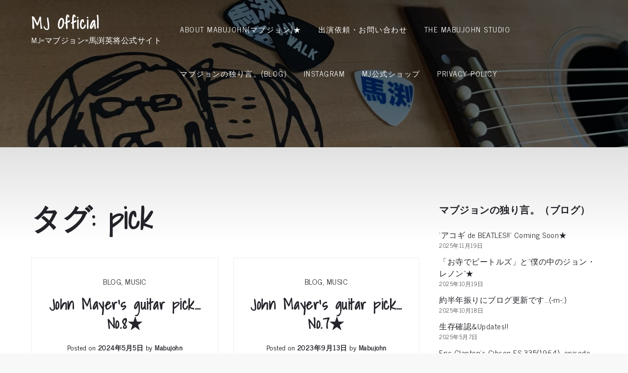

--- FILE ---
content_type: text/html; charset=utf-8
request_url: https://www.google.com/recaptcha/api2/aframe
body_size: 257
content:
<!DOCTYPE HTML><html><head><meta http-equiv="content-type" content="text/html; charset=UTF-8"></head><body><script nonce="b6i7y2SCoH6OeYOF9Ii60Q">/** Anti-fraud and anti-abuse applications only. See google.com/recaptcha */ try{var clients={'sodar':'https://pagead2.googlesyndication.com/pagead/sodar?'};window.addEventListener("message",function(a){try{if(a.source===window.parent){var b=JSON.parse(a.data);var c=clients[b['id']];if(c){var d=document.createElement('img');d.src=c+b['params']+'&rc='+(localStorage.getItem("rc::a")?sessionStorage.getItem("rc::b"):"");window.document.body.appendChild(d);sessionStorage.setItem("rc::e",parseInt(sessionStorage.getItem("rc::e")||0)+1);localStorage.setItem("rc::h",'1769019334235');}}}catch(b){}});window.parent.postMessage("_grecaptcha_ready", "*");}catch(b){}</script></body></html>

--- FILE ---
content_type: text/css
request_url: https://mabujohn.com/wp-content/themes/rockaholic/style.css?ver=6.9
body_size: 1569
content:
/**
Theme Name: Rockaholic
Author: Shark Themes
Author URI: http://sharkthemes.com/
Version: 1.0.2
Requires PHP: 5.6
Tested up to: 6.0
Template: musicaholic
Text Domain: rockaholic
Description: Rockaholic is a extremely flexible and suitable for musicians, artists, music bands and anyone associated with music. Rockoholic is mainly suitable for rock genre. It is a child theme of Musicaholic. Theme Demo: http://demo.sharkthemes.com/rockaholic/
License: GNU General Public License v3 or later
License URI: http://www.gnu.org/licenses/gpl-3.0.html
Tags: translation-ready, custom-header, custom-background, theme-options, custom-menu, threaded-comments, featured-images, footer-widgets, right-sidebar, full-width-template, two-columns, three-columns, grid-layout, custom-logo, blog, portfolio, entertainment

Rockaholic WordPress Theme, Copyright 2020 Shark Themes
Rockaholic is distributed under the terms of the GNU GPL

Rockaholic WordPress Theme is child theme of Musicaholic WordPress Theme, Copyright 2020 Shark Themes
Musicaholic WordPress Theme is distributed under the terms of the GNU GPL
*/

.custom-header-content {
    left: 50%;
    top: 55%;
    transform: translate(-50%,-45%);
    text-align: center;
}
#custom-header .custom-header-content .separator {
    margin: 30px auto;
}

a:hover, a:focus, a:active,
.main-navigation a:hover, 
.main-navigation a:focus,
span.posted-on a:hover, 
span.byline .author a:hover,
.cat-links a:hover,
#reply-title, 
.comments-title,
article .entry-title a:hover, 
article .entry-title a:focus,
#secondary .widget ul li, 
#secondary .widget ul li a:hover,
.post-navigation a:hover, 
.post-navigation a:focus, 
.posts-navigation a:hover,
.posts-navigation a:focus,
.cta-section .section-header a:hover,
.introduction-section article .entry-title a:hover,
#featured-posts .entry-title a:hover,
.blog-posts-wrapper article span.posted-on a:hover time, 
.blog-posts-wrapper article .author a:hover, 
.blog-posts-wrapper article .cat-links a:hover, 
.blog-posts-wrapper article .entry-title a:hover,
#second-introduction .entry-container .entry-title a:hover,
#event .content-wrapper .entry-title a:hover, 
#event .content-wrapper .entry-title a:focus,
#team .entry-title a:hover,
#product article .entry-title a:hover,
.pagination a.page-numbers:hover, 
.pagination a.page-numbers:focus, 
.pagination a.page-numbers:hover svg, 
.pagination a.page-numbers:focus svg,
.main-navigation ul.menu li.current-menu-item > a,
.single-post .cat-links a:hover,
.main-navigation .current_page_item > a, 
.main-navigation .current-menu-item > a, 
.main-navigation .current_page_ancestor > a, 
.main-navigation .current-menu-ancestor > a,
.single-post .entry-meta span a:hover,
.single-post span.byline .author a:hover {
    color: #c4b68f;
}

.pagination a.page-numbers:hover, 
.pagination a.page-numbers:focus, 
.pagination a.page-numbers:hover svg, 
.pagination a.page-numbers:focus svg {
    fill: #c4b68f;
}

.backtotop:hover,
.reply a,
.slick-prev:hover, 
.slick-next:hover, 
.slick-prev:focus, 
.slick-next:focus,
.separator,
.added_to_cart,
.cta-section a.btn:hover,
#event .content-wrapper a.btn,
.custom-header-content a.btn:hover,
.introduction-section article a.btn:hover,
#second-introduction article a.btn:hover,
.pagination .page-numbers.current,
#product span.price ins span,
#product article a.more-btn:hover, 
#product article a.more-btn:focus,
#filter-posts ul li.active a,
#playlist .wp-playlist-tracks .wp-playlist-item.wp-playlist-playing, 
#playlist .wp-playlist-tracks .wp-playlist-item:hover,
#playlist .wp-playlist .mejs-inner .mejs-controls .mejs-horizontal-volume-slider .mejs-horizontal-volume-current,
#playlist .wp-playlist .mejs-inner .mejs-controls .mejs-horizontal-volume-slider .mejs-horizontal-volume-current:after,
#playlist .wp-playlist .mejs-inner .mejs-controls .mejs-time-rail .mejs-time-current,
.widget_search form.search-form button.search-submit,
#respond input[type="submit"]:hover, 
#respond input[type="submit"]:focus,
.blog-loader-btn .read-more a:hover,
.widget_search form.search-form button.search-submit:hover {
    background-color: #c4b68f;
}

.pagination a.page-numbers:hover, 
.pagination a.page-numbers:focus, 
.pagination a.page-numbers:hover svg, 
.pagination a.page-numbers:focus svg,
.custom-header-content a.btn:hover,
#respond input[type="submit"]:hover, 
#respond input[type="submit"]:focus,
.introduction-section article a.btn:hover,
#second-introduction article a.btn:hover,
.blog-loader-btn .read-more a:hover,
.pagination .page-numbers.current {
    border-color: #c4b68f;
}

/* Woocommerce */

.woocommerce ul.products li.product .woocommerce-loop-category__title:hover, 
.woocommerce ul.products li.product .woocommerce-loop-product__title:hover, 
.woocommerce ul.products li.product h3:hover {
    color: #c4b68f;
}
.woocommerce #respond input#submit:hover, 
.woocommerce a.button:hover, 
.woocommerce button.button:hover, 
.woocommerce input.button:hover, 
.woocommerce #respond input#submit.alt:hover, 
.woocommerce a.button.alt:hover, 
.woocommerce button.button.alt:hover, 
.woocommerce input.button.alt:hover, 
.woocommerce .widget_price_filter .price_slider_amount .button:hover, 
.woocommerce ul.products li.product .button:hover {
    background-color: #c4b68f;
}

@media screen and (max-width: 1023px) {
    .main-navigation a:hover, 
    .main-navigation a:focus, 
    .main-navigation ul.menu li.current-menu-item > a {
        color: #c4b68f;
    }
}